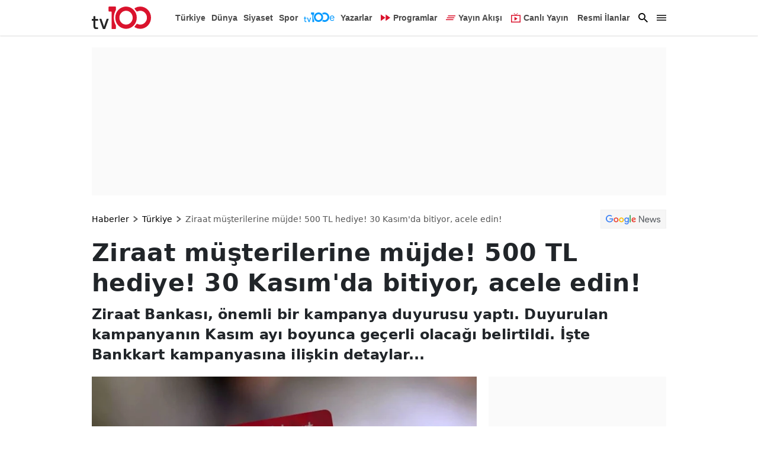

--- FILE ---
content_type: text/html; charset=utf-8
request_url: https://www.google.com/recaptcha/api2/aframe
body_size: 181
content:
<!DOCTYPE HTML><html><head><meta http-equiv="content-type" content="text/html; charset=UTF-8"></head><body><script nonce="TWe1lbPM9i01mhee4ANMlA">/** Anti-fraud and anti-abuse applications only. See google.com/recaptcha */ try{var clients={'sodar':'https://pagead2.googlesyndication.com/pagead/sodar?'};window.addEventListener("message",function(a){try{if(a.source===window.parent){var b=JSON.parse(a.data);var c=clients[b['id']];if(c){var d=document.createElement('img');d.src=c+b['params']+'&rc='+(localStorage.getItem("rc::a")?sessionStorage.getItem("rc::b"):"");window.document.body.appendChild(d);sessionStorage.setItem("rc::e",parseInt(sessionStorage.getItem("rc::e")||0)+1);localStorage.setItem("rc::h",'1763687201504');}}}catch(b){}});window.parent.postMessage("_grecaptcha_ready", "*");}catch(b){}</script></body></html>

--- FILE ---
content_type: image/svg+xml
request_url: https://s.tv100.com/assets/web/images/logo.svg
body_size: 645
content:
<svg xmlns="http://www.w3.org/2000/svg" viewBox="0 0 79.395 30">
    <g transform="translate(-375 -39)">
        <g transform="translate(397.495 39)">
        <path d="M-875.069,451.458a14.578,14.578,0,0,0-14.383,14.764,14.578,14.578,0,0,0,14.383,14.764,14.577,14.577,0,0,0,14.383-14.764A14.577,14.577,0,0,0-875.069,451.458Zm0,23.948a9.039,9.039,0,0,1-8.887-9.184,9.039,9.039,0,0,1,8.887-9.184,9.039,9.039,0,0,1,8.887,9.184A9.039,9.039,0,0,1-875.069,475.406Z" transform="translate(898.487 -451.401)" fill="#da132d"/>
        <path d="M-648.214,451.458a14.029,14.029,0,0,0-7,1.862,1.1,1.1,0,0,0-.3,1.659l2.219,2.639a1.092,1.092,0,0,0,1.311.284,8.6,8.6,0,0,1,3.765-.865,9.039,9.039,0,0,1,8.887,9.184,9.039,9.039,0,0,1-8.887,9.184,8.607,8.607,0,0,1-3.822-.893,1.007,1.007,0,0,0-1.212.263l-2.324,2.764a1.011,1.011,0,0,0,.257,1.522,14.032,14.032,0,0,0,7.1,1.923,14.577,14.577,0,0,0,14.383-14.764A14.577,14.577,0,0,0-648.214,451.458Z" transform="translate(690.731 -451.401)" fill="#da132d"/>
        <path d="M-961.165,455.592v-3.764a.886.886,0,0,0-.886-.886h-8.063a.886.886,0,0,0-.886.886v4.923a.886.886,0,0,0,.886.886h2.523a.65.65,0,0,1,.65.65v21.669a.886.886,0,0,0,.886.886h4a.886.886,0,0,0,.886-.886v-4.021a19.884,19.884,0,0,1-2.74-10.171A19.883,19.883,0,0,1-961.165,455.592Z" transform="translate(971 -450.942)" fill="#da132d"/>
        </g>
        <path d="M-1172.118,570.544v-3.3a.365.365,0,0,1,.365-.365h1.844a.365.365,0,0,1,.365.365v3.3h3.292a.332.332,0,0,1,.332.332v1.587a.332.332,0,0,1-.332.332h-3.27v7.419s-.242,2.114,2.982,1.445a.347.347,0,0,1,.407.247l.331,1.217a.344.344,0,0,1-.123.365,3.684,3.684,0,0,1-2.253.557c-1.9,0-3.938-.5-3.938-3.946V572.81h-1.916a.322.322,0,0,1-.322-.322v-1.629a.322.322,0,0,1,.323-.322Z" transform="translate(1549.355 -515.046)" fill="#262626"/>
        <path d="M-1069.872,598.619h-1.97a.39.39,0,0,0-.369.263l-3.421,9.955-3.421-9.955a.39.39,0,0,0-.369-.263h-1.97a.39.39,0,0,0-.367.521l4.541,12.66a.56.56,0,0,0,.442.364l0,.007h2.292l0-.007a.559.559,0,0,0,.442-.364l4.541-12.66A.39.39,0,0,0-1069.872,598.619Z" transform="translate(1467.037 -543.271)" fill="#262626"/>
    </g>
</svg>

--- FILE ---
content_type: application/javascript; charset=utf-8
request_url: https://fundingchoicesmessages.google.com/f/AGSKWxUX-kaLdr7Y99K1iUrsoTnmutCC4P47V1yJ8UnGS_zpSpxd0eCdvQ6KlpAN1eRhcz2xM6EcbwkZg8-F2yEt3vKLu14zZ2ZPViJbUB29molZNhwOu8ipIrTWycM9KQsYuoRn57MX04lS1ljsM-N3EDHo1Nrn5tEAi26yvjgzRBf_zX8tD4ModcoG3sON/_/yieldads./msnadimg./adframemiddle./adbot728./adim.html?ad
body_size: -1293
content:
window['846e30de-1a5c-4327-8b2d-4a3b586b34fa'] = true;

--- FILE ---
content_type: application/javascript
request_url: https://s.tv100.com/assets/web_2022/global/js/pages/post-detail.js?id=a096b8aca79846682bb55c9e75ab82c2
body_size: 857
content:
(()=>{var e={3583:()=>{window.hitcounter={},hitcounter.config={},hitcounter.push=function(e,t){var o="/hit-increment/"+t+"/"+e+"?t="+(new Date).getTime(),r=new XMLHttpRequest;r.open("GET",o,!0),r.onload=function(){r.status>=200&&r.status<400||console.error("HitCounter - Server returned an error. "+o)},r.onerror=function(){console.error("HitCounter - Couldn't reach the server. "+o)},r.send()}}},t={};function o(r){var n=t[r];if(void 0!==n)return n.exports;var a=t[r]={exports:{}};return e[r](a,a.exports,o),a.exports}(()=>{o(3583),window.postDetail={},postDetail.socialShare=function(){var e=document.querySelectorAll("[data-share-title]");0<e.length&&[].forEach.call(e,(function(e){e.addEventListener("click",(function(){var t,o,r,n=window.location.href;switch(e.getAttribute("data-share-title")){case"Twitter":t=n,o="tv100",r=document.title,window.open("https://twitter.com/intent/tweet?=original_referer="+encodeURIComponent(t)+"&related="+o+"&text="+encodeURIComponent(r)+"&url="+encodeURIComponent(t)+"&via="+o,"sharer","toolbar=0,status=0,width=626,height=436");break;case"Facebook":window.open("https://www.facebook.com/sharer/sharer.php?u="+encodeURIComponent(n),"facebooksharedialog","toolbar=0,status=0,width=626,height=436");break;case"Whatsapp":r=document.title,window.open("https://wa.me/?text="+encodeURIComponent(r+" - "+n),"sharer","toolbar=0,status=0,width=626,height=436");break;case"Telegram":t=n,r=document.title,window.open("https://t.me/share/url?url="+encodeURIComponent(t)+"&text="+encodeURIComponent(r))}}))}))};var e=!1;postDetail.videoPlayerInit=function(){if(!e&&document.querySelector("video.video-js")){var t=document.querySelector('script[src*="post-detail.js"]').getAttribute("src").match(/https?:\/\/[^\/]+/)[0],o=document.querySelector('script[src*="post-detail.js"]').getAttribute("src").split("?")[1],r=document.createElement("link");r.rel="stylesheet",r.href=t+"/assets/web_2022/global/css/video-player.css?"+o,document.head.appendChild(r);var n=document.createElement("script");n.src="https://imasdk.googleapis.com/js/sdkloader/ima3.js",n.async=!0,document.body.appendChild(n);var a=document.createElement("script");a.src=t+"/assets/web_2022/global/js/video-player.js?"+o,a.async=!0,document.body.appendChild(a),e=!0}else{var s=document.querySelector("video.video-js");s&&vplayer.initSingle(s)}},postDetail.socialShare()})()})();